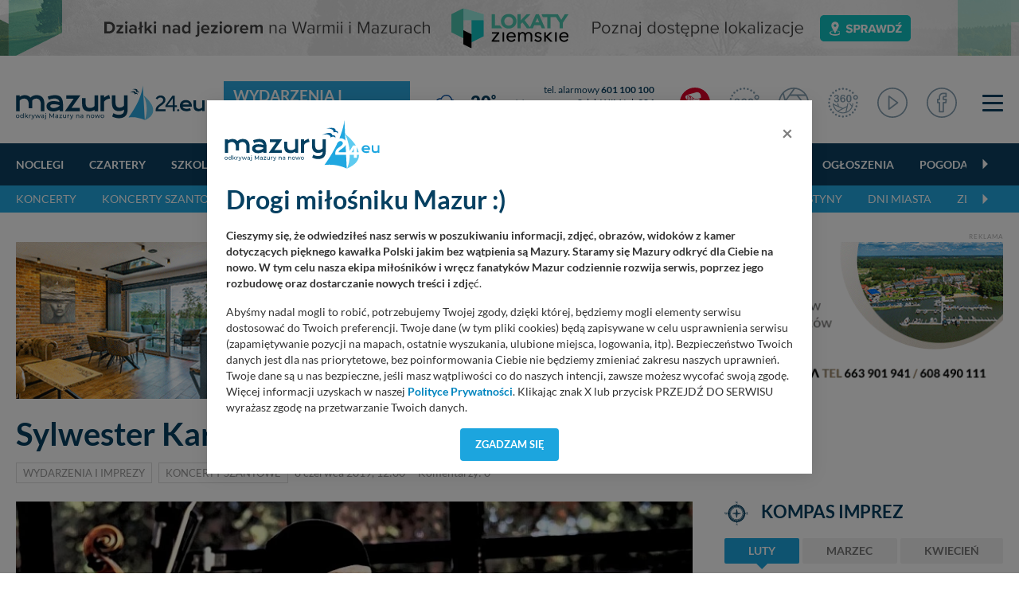

--- FILE ---
content_type: text/html; charset=UTF-8
request_url: https://mazury24.eu/wydarzenia-imprezy/sylwester-karnafel,10874
body_size: 23193
content:
                <!DOCTYPE html>
<html lang="pl">
    <head>
        <meta charset="utf-8">
        <meta http-equiv="X-UA-Compatible" content="IE=edge">
                <meta name="viewport" content="width=device-width, initial-scale=1">
        <title>Wydarzenia i imprezy - Sylwester Karnafel</title>
        <meta name="description" content="Wydarzenia i imprezy - Sylwester Karnafel jest liderem i wsp&oacute;łtw&oacute;rcą legendarnego, szantowego zespołu &quot;Kochankowie Sally Brown&quot;, a od 2002 roku występuje r&oacute;wnież jako solista." />
        <meta name="keywords" content="Sylwester Karnafel~~Ten uzdolniony gitarzysta i wokalista ma wspaniały kontakt z publicznością, a jego koncerty cechuje niesamowita atmosfera.

Sylwester Karnafel otrzymał..." />
        <meta property="fb:app_id" content="2436215313279938"/>
        <meta property="og:type" content="article"/>
        <meta property="og:url" content="https://mazury24.eu/wydarzenia-imprezy/sylwester-karnafel,10874" />
        <meta property="og:title" content="Wydarzenia i imprezy - Sylwester Karnafel" />
        <meta property="og:description" content="Wydarzenia i imprezy - Sylwester Karnafel jest liderem i wsp&oacute;łtw&oacute;rcą legendarnego, szantowego zespołu &quot;Kochankowie Sally Brown&quot;, a od 2002 roku..." />
        <meta property="og:image" content="https://mazury24.eu/img/artykuly/10874_sylwester-karnafel_5.webp?dta=1685433373" />
        <meta property="og:image:type" content="image/webp" />
		<meta property="og:image:width" content="869" />
		<meta property="og:image:height" content="489" />
                <base href="https://mazury24.eu" /><!--[if ie]></base><![endif]-->
        <link rel="shortcut icon" href="layout/favicon.png" />
        <meta name="theme-color" content="#054060">
                    <link rel="stylesheet" href="/css/styles-sub.css?v1=1769975182">
                <script src="/js/jquery-3.6.2.min.js?d=1"></script>
        <script src="/js/popper.min.js?"></script>
        <script src="/js/bootstrap462.min.js" crossorigin="anonymous"></script>
        <script src="/js/dist/bootstrap-select/js/bootstrap-select.min.js"></script>
 
                        <!-- Global site tag (gtag.js) - Google Analytics -->
        <script async src="https://www.googletagmanager.com/gtag/js?id=UA-127077817-1"></script>
        <script>function gtag(){dataLayer.push(arguments)}window.dataLayer=window.dataLayer||[],gtag("js",new Date),gtag("config","UA-127077817-1");</script>
        <!-- Google Tag Manager -->
        <script>(function(w,d,s,l,i){w[l]=w[l]||[];w[l].push({'gtm.start':
        new Date().getTime(),event:'gtm.js'});var f=d.getElementsByTagName(s)[0],
        j=d.createElement(s),dl=l!='dataLayer'?'&l='+l:'';j.async=true;j.src=
        'https://www.googletagmanager.com/gtm.js?id='+i+dl;f.parentNode.insertBefore(j,f);
        })(window,document,'script','dataLayer','GTM-P5CRGDB');</script>
        <!-- End Google Tag Manager -->

        <!-- Google tag (gtag.js) -->
        <script async src="https://www.googletagmanager.com/gtag/js?id=G-VC4ZDTX5LX"></script>
        <script>
        window.dataLayer = window.dataLayer || [];
        function gtag(){dataLayer.push(arguments);}
        gtag('js', new Date());

        gtag('config', 'G-VC4ZDTX5LX');
        </script>

        <!-- Facebook Pixel Code -->
        <script>
          !function(f,b,e,v,n,t,s)
          {if(f.fbq)return;n=f.fbq=function(){n.callMethod?
          n.callMethod.apply(n,arguments):n.queue.push(arguments)};
          if(!f._fbq)f._fbq=n;n.push=n;n.loaded=!0;n.version='2.0';
          n.queue=[];t=b.createElement(e);t.async=!0;
          t.src=v;s=b.getElementsByTagName(e)[0];
          s.parentNode.insertBefore(t,s)}(window, document,'script',
          'https://connect.facebook.net/en_US/fbevents.js');
          fbq('init', '546634122547531');
          fbq('track', 'PageView');
        </script>
        <noscript><img height="1" width="1" style="display:none" src="https://www.facebook.com/tr?id=546634122547531&ev=PageView&noscript=1"/></noscript>
        <!-- End Facebook Pixel Code -->
    </head>
    <body class="sub">
        <!-- n -->
        <!-- Google Tag Manager (noscript) -->
        <noscript><iframe src="https://www.googletagmanager.com/ns.html?id=GTM-P5CRGDB"
        height="0" width="0" style="display:none;visibility:hidden"></iframe></noscript>
        <!-- End Google Tag Manager (noscript) -->
                    <div class="d-none d-md-block progress-container ">
                <div class="custom-progress-bar" id="myProgress"></div>
            </div>
                <a class="banera0 d-block mb-2" href="/baner/312" style="width: 100%; background: url(https://mazury24.eu/img/banery/312_a0-lokaty-ziemskie.png) center no-repeat;"><img alt="A0 - Lokaty Ziemskie" style="visibility: hidden" src="img/banery/312_a0-lokaty-ziemskie.png" class="img-fluid"></a><header><div class="top"><div class="container"><nav class="navbar navbar-toggleable-sm navbar-expand-xl" id="navbar" data-toggle="affix"><div class="d-flex flex-md-nowrap flex-xl-row flex-row justify-content-stretch align-items-center w-100 "><div class="mr-0"><div class="logo"><div class="d-flex align-items-center"><a href="/"><img alt="mazury24.eu" src="/img/serwisy/1/logo2020.svg" /></a><span class="txt txt2 ml-lg-4 ml-0 d-xl-flex d-none flex-nowrap"><a href="/wydarzenia-imprezy">Wydarzenia i imprezy</a></span></div></div></div><div class="d-flex flex-fill  align-items-center mt-xl-0 mt-3 mb-xl-0 mb-1"><div class="weather d-flex flex-fill ml-xl00 ml-0 mr-0 nowrap mb-xl-0 mb-2 ml-xl-4 ml-3"><div class="d-none d-xl-flex sub"><div class="d-flex align-items-center"><a class="d-flex circle align-items-center " href="miejscowosci/gizycko,272/pogoda"><span class="ico mr-1"><img alt="Temperatura - gizycko - -20&deg;" src="/layout/weather2/64x64//night/143.svg"></span><span class="t">-20<span class="deg ml-0"><sup>&deg;</sup></span></span></a><select  data-module="sub" id="change" class="ml-xl-3 ml-0 form-control selectpicker" data-size="10"><option title="Doba"  value="doba">Pogoda: Doba</option><option title="Giżycko" selected value="gizycko">Pogoda: Giżycko</option><option title="Harsz"  value="harsz">Pogoda: Harsz</option><option title="Iznota"  value="iznota">Pogoda: Iznota</option><option title="Jaśkowo"  value="jaskowo">Pogoda: Jaśkowo</option><option title="Jora Wielka"  value="jora-wielka">Pogoda: Jora Wielka</option><option title="Kal"  value="kal">Pogoda: Kal</option><option title="Karwica"  value="karwica">Pogoda: Karwica</option><option title="Karwik"  value="karwik">Pogoda: Karwik</option><option title="Kleszczewo"  value="kleszczewo">Pogoda: Kleszczewo</option><option title="Mikołajki"  value="mikolajki">Pogoda: Mikołajki</option><option title="Mrągowo"  value="mragowo">Pogoda: Mrągowo</option><option title="Niedźwiedzi Róg"  value="niedzwiedzi-rog">Pogoda: Niedźwiedzi Róg</option><option title="Ogonki"  value="ogonki">Pogoda: Ogonki</option><option title="Orzysz"  value="orzysz">Pogoda: Orzysz</option><option title="Pieczarki"  value="pieczarki">Pogoda: Pieczarki</option><option title="Pierkunowo"  value="pierkunowo">Pogoda: Pierkunowo</option><option title="Pisz"  value="pisz">Pogoda: Pisz</option><option title="Pniewo"  value="pniewo">Pogoda: Pniewo</option><option title="Prażmowo"  value="prazmowo">Pogoda: Prażmowo</option><option title="Przystań"  value="przystan">Pogoda: Przystań</option><option title="Ruciane-nida"  value="ruciane-nida">Pogoda: Ruciane-nida</option><option title="Rydzewo"  value="rydzewo">Pogoda: Rydzewo</option><option title="Ryn"  value="ryn">Pogoda: Ryn</option><option title="Suchy Róg"  value="suchy-rog">Pogoda: Suchy Róg</option><option title="Sztynort"  value="sztynort">Pogoda: Sztynort</option><option title="Węgorzewo"  value="wegorzewo">Pogoda: Węgorzewo</option><option title="Wierzba"  value="wierzba">Pogoda: Wierzba</option><option title="Wilkasy"  value="wilkasy">Pogoda: Wilkasy</option><option title="Wygryny"  value="wygryny">Pogoda: Wygryny</option><option title="Zdory"  value="zdory">Pogoda: Zdory</option><option title="Zielony Gaj"  value="zielony-gaj">Pogoda: Zielony Gaj</option><option title="Łuknajno"  value="luknajno">Pogoda: Łuknajno</option></select></div></div><div class="d-xl-none sub d-lg-flex ml-xl-5 ml-0"><div class="d-flex align-items-center"><a class="d-flex circle align-items-center " href="miejscowosci/gizycko,272/pogoda"><span class="ico mr-1"><img alt="Temperatura - gizycko - -20&deg;" src="/layout/weather2/64x64//night/143.svg"></span><span class="t">-20<span class="deg ml-0"><sup>&deg;</sup></span></span></a><select  data-module="sub" id="change" class="ml-xl-3 ml-0 form-control selectpicker" data-size="10"><option title="Doba"  value="doba">Pogoda: Doba</option><option title="Giżycko" selected value="gizycko">Pogoda: Giżycko</option><option title="Harsz"  value="harsz">Pogoda: Harsz</option><option title="Iznota"  value="iznota">Pogoda: Iznota</option><option title="Jaśkowo"  value="jaskowo">Pogoda: Jaśkowo</option><option title="Jora Wielka"  value="jora-wielka">Pogoda: Jora Wielka</option><option title="Kal"  value="kal">Pogoda: Kal</option><option title="Karwica"  value="karwica">Pogoda: Karwica</option><option title="Karwik"  value="karwik">Pogoda: Karwik</option><option title="Kleszczewo"  value="kleszczewo">Pogoda: Kleszczewo</option><option title="Mikołajki"  value="mikolajki">Pogoda: Mikołajki</option><option title="Mrągowo"  value="mragowo">Pogoda: Mrągowo</option><option title="Niedźwiedzi Róg"  value="niedzwiedzi-rog">Pogoda: Niedźwiedzi Róg</option><option title="Ogonki"  value="ogonki">Pogoda: Ogonki</option><option title="Orzysz"  value="orzysz">Pogoda: Orzysz</option><option title="Pieczarki"  value="pieczarki">Pogoda: Pieczarki</option><option title="Pierkunowo"  value="pierkunowo">Pogoda: Pierkunowo</option><option title="Pisz"  value="pisz">Pogoda: Pisz</option><option title="Pniewo"  value="pniewo">Pogoda: Pniewo</option><option title="Prażmowo"  value="prazmowo">Pogoda: Prażmowo</option><option title="Przystań"  value="przystan">Pogoda: Przystań</option><option title="Ruciane-nida"  value="ruciane-nida">Pogoda: Ruciane-nida</option><option title="Rydzewo"  value="rydzewo">Pogoda: Rydzewo</option><option title="Ryn"  value="ryn">Pogoda: Ryn</option><option title="Suchy Róg"  value="suchy-rog">Pogoda: Suchy Róg</option><option title="Sztynort"  value="sztynort">Pogoda: Sztynort</option><option title="Węgorzewo"  value="wegorzewo">Pogoda: Węgorzewo</option><option title="Wierzba"  value="wierzba">Pogoda: Wierzba</option><option title="Wilkasy"  value="wilkasy">Pogoda: Wilkasy</option><option title="Wygryny"  value="wygryny">Pogoda: Wygryny</option><option title="Zdory"  value="zdory">Pogoda: Zdory</option><option title="Zielony Gaj"  value="zielony-gaj">Pogoda: Zielony Gaj</option><option title="Łuknajno"  value="luknajno">Pogoda: Łuknajno</option></select></div></div></div><div class="d-none d-lg-flex flex-column tel ml-xl-3 mr-3 nowrap"><div class="d-block"><a rel="nofollow" href="tel:+48601100100">tel. alarmowy <strong>601 100 100</strong></a></div><div class="d-block"><a rel="nofollow" href="tel:984">Szlak WJM tel. <strong>984</strong></a></div><div><a rel="nofollow" href="tel:+48513090100">Pomoc Wodna <strong>513 090 100</strong></a></div></div></div><div class="d-flex justify-content-stretch align-items-center w-auto"><ul class="navbar-nav ml-xl-auto"><li class="d-none d-lg-flex nav-item live ml-3 mr-lg-4 mr-3"><a href="/mazury-kamery-live" class="nav-link ico d-flex align-items-center"><img alt="Mazury LIVE" class="ico n2020" src="layout/svg/2022/ico-top-v2-1.svg"></a></li><li class="d-none d-xl-flex nav-item fb mr-lg-4 mr-1 d-md-block"><a href="/panoramy" class="nav-link ico d-flex"><img alt="Panoramy 360" class="ico n2020" src="layout/svg/2022/ico-top-v2-2.svg"></a></li><li class="d-none d-xl-flex nav-item fb mr-lg-4 mr-1 d-md-block"><a href="/galerie" class="nav-link ico d-flex"><img alt="Galerie zdjęć" class="ico n2020" src="layout/svg/2022/ico-top-v2-3.svg"></a></li><li class="d-none d-xl-flex nav-item fb mr-lg-4 mr-1 d-md-block"><a href="/galerie360" class="nav-link ico d-flex"><img alt="Galerie zdjęć 360" class="ico n2020" src="layout/svg/2022/ico-top-v2-7.svg"></a></li><li class="d-none d-xl-flex nav-item fb mr-lg-4 mr-1 d-md-block"><a href="/video" class="nav-link ico d-flex"><img alt="Materiały Video" class="ico n2020" src="layout/svg/2022/ico-top-v2-4.svg"></a></li><li class="d-none d-xl-flex nav-item fb mr-lg-2 mr-1 d-none d-md-block"><a href="https://www.facebook.com/mazury24eu/" class="nav-link d-flex" rel="nofollow" target="_blank"><img alt="Profil FB" class="ico n2020" src="layout/svg/2022/ico-top-v2-5.svg"></a></li><li class="nav-item ml-4"><div class="menuToggle"><span></span><span></span><span></span></div></li><script defer src="/js/dist/nanoscroller/jquery.nanoscroller.min.js"></script><script>

                            $(document).ready(function() 
                            {
                                $('.menuToggle').click(function()
                                {
                                    $('body').toggleClass('menu-shown');
                                });

                                $(".nano").nanoScroller();
                            });

                        </script></ul></div></div></nav></div></div><div class="top-sub"><nav class="navbar navbar-0 navbar-2 navbar-expand-xl" id="navbar" data-toggle="affix"><div class="container d-flex flex-wrap relative"><div class="scroll w-100" id="navbarText"><ul class="menu-scroll navbar-nav d-block"><li class="carousel-cell nav-item flex-fill"><a class="nav-link sub" href="/noclegi">
                                    Noclegi
                                </a></li><li class="carousel-cell nav-item flex-fill"><a class="nav-link sub" href="/czartery">
                                    Czartery
                                </a></li><li class="carousel-cell nav-item flex-fill"><a class="nav-link sub" href="/szkolenia-zeglarskie-motorowodne">
                                    Szkolenia
                                </a></li><li class="carousel-cell nav-item flex-fill"><a class="nav-link sub" href="/oferty-specjalne">
                                    Oferty specjalne
                                </a></li><li class="carousel-cell nav-item flex-fill"><a class="nav-link sub" href="/gastronomia">
                                    Głodny?
                                </a></li><li class="carousel-cell nav-item flex-fill"><a class="nav-link sub" href="/porty">
                                    Porty
                                </a></li><li class="carousel-cell nav-item flex-fill"><a class="nav-link sub" href="/wydarzenia-imprezy">
                                    Imprezy
                                </a></li><li class="carousel-cell nav-item flex-fill"><a class="nav-link sub" href="/atrakcje-turystyczne">
                                    Atrakcje turystyczne
                                </a></li><li class="carousel-cell nav-item flex-fill"><a class="nav-link sub" href="/firmy">
                                    Firmy
                                </a></li><li class="carousel-cell nav-item flex-fill"><a class="nav-link sub" href="/ogloszenia">
                                    Ogłoszenia
                                </a></li><li class="carousel-cell nav-item flex-fill"><a class="nav-link sub" href="/pogoda">
                                    Pogoda
                                </a></li><li class="carousel-cell nav-item flex-fill"><a class="nav-link sub" href="/aktualnosci">
                                    Aktualności
                                </a></li><li class="carousel-cell nav-item flex-fill"><a class="nav-link sub" href="/mazury-kamery-live">
                                    Kamery LIVE
                                </a></li><li class="carousel-cell nav-item flex-fill"><a class="nav-link sub" href="/galerie">
                                    Zdjęcia
                                </a></li><li class="carousel-cell nav-item flex-fill"><a class="nav-link sub" href="/video">
                                    Video
                                </a></li><li class="carousel-cell nav-item flex-fill"><a class="nav-link sub" href="/panoramy">
                                    Panoramy
                                </a></li><li class="carousel-cell nav-item flex-fill"><a class="nav-link sub" href="/miejscowosci">
                                    Miejscowości
                                </a></li><li class="carousel-cell nav-item flex-fill"><a class="nav-link sub" href="/jeziora">
                                    Jeziora
                                </a></li><li class="carousel-cell nav-item flex-fill"><a class="nav-link sub" href="/plywanie-po-mazurach">
                                    Pływanie po Mazurach
                                </a></li><li class="carousel-cell nav-item flex-fill"><a class="nav-link sub" href="/wyspy">
                                    Wyspy
                                </a></li><li class="carousel-cell nav-item flex-fill"><a class="nav-link sub" href="/szlaki-wodne">
                                    Szlaki wodne
                                </a></li><li class="carousel-cell nav-item flex-fill"><a class="nav-link sub" href="/szlaki-kajakowe">
                                    Kajaki
                                </a></li><li class="carousel-cell nav-item flex-fill"><a class="nav-link sub" href="/aktualnosci/lista/rejsy-statkami/1">
                                    Rejsy wycieczkowe
                                </a></li><li class="carousel-cell nav-item flex-fill"><a class="nav-link sub" href="/aktualnosci/lista/poradniki/1">
                                    Poradniki
                                </a></li><li class="carousel-cell nav-item flex-fill"><a class="nav-link sub" href="/aktualnosci/szanty">
                                    Szanty
                                </a></li><li class="carousel-cell nav-item flex-fill"><a class="nav-link sub" href="/alerty">
                                    Alerty żeglarskie
                                </a></li><li class="carousel-cell nav-item flex-fill"><a class="nav-link sub" href=""></a></li></ul><span class="grad"></span></div></div></nav></div><div class="top-sub top-sub-2"><nav class="navbar navbar-2 navbar-expand-xl" id="navbar" data-toggle="affix"><div class="container d-flex flex-wrap relative"><div class="scroll w-100" id="navbarText"><ul class="menu-scroll navbar-nav d-block"><li class="carousel-cell nav-item flex-fill"><a class="nav-link sub" href="wydarzenia-imprezy?q=t&amp;kategoria=2053">
                                        Koncerty
                                    </a></li><li class="carousel-cell nav-item flex-fill"><a class="nav-link sub" href="/wydarzenia-imprezy?q=t&amp;kategoria=2054">
                                        koncerty szantowe
                                    </a></li><li class="carousel-cell nav-item flex-fill"><a class="nav-link sub" href="/wydarzenia-imprezy?q=t&amp;kategoria=2055">
                                        festiwale
                                    </a></li><li class="carousel-cell nav-item flex-fill"><a class="nav-link sub" href="/wydarzenia-imprezy?q=t&amp;kategoria=2056">
                                        kultura i sztuka
                                    </a></li><li class="carousel-cell nav-item flex-fill"><a class="nav-link sub" href="/wydarzenia-imprezy?q=t&amp;kategoria=2057">
                                        regaty
                                    </a></li><li class="carousel-cell nav-item flex-fill"><a class="nav-link sub" href="/wydarzenia-imprezy?q=t&amp;kategoria=2058">
                                        sport i rekreacja
                                    </a></li><li class="carousel-cell nav-item flex-fill"><a class="nav-link sub" href="/wydarzenia-imprezy?q=t&amp;kategoria=2059">
                                        pokazy
                                    </a></li><li class="carousel-cell nav-item flex-fill"><a class="nav-link sub" href="/wydarzenia-imprezy?q=t&amp;kategoria=2060">
                                        jarmarki, festyny
                                    </a></li><li class="carousel-cell nav-item flex-fill"><a class="nav-link sub" href="/wydarzenia-imprezy?q=t&amp;kategoria=2061">
                                        dni miasta
                                    </a></li><li class="carousel-cell nav-item flex-fill"><a class="nav-link sub" href="/wydarzenia-imprezy?q=t&amp;kategoria=2062">
                                        zloty
                                    </a></li><li class="carousel-cell nav-item flex-fill"><a class="nav-link sub" href=""></a></li></ul><span class="grad"></span></div></div></nav></div><script></script></header><div class="container mt-4"><span class="txt baner">Reklama</span><picture style="text-align: center; display: block;"><source data-srcset="img/banery/316_a1-kreacja_alt.png" media="(max-width: 576px)" /><source data-srcset="img/banery/316_a1-kreacja.png" media="(max-width: 992px)" /><source data-srcset="img/banery/316_a1-kreacja.png" media="(min-width: 993px)" /><img alt="A1 - Kreacja" src="[data-uri]" class="lazyload img-fluid" data-src="img/banery/316_a1-kreacja.png" alt="A1 - Kreacja" /></picture></div><div class="content section view article bg-white" id="myDivId"><div class="overlay mb-4"><div class="container mt-4"><h1 class="smaller mb-2">Sylwester Karnafel</h1><div class="details mb-0 mt-3"><a href="/wydarzenia-imprezy?q=t&kategoria=1136" class="cat mr-2">Wydarzenia i imprezy</a><a href="/wydarzenia-imprezy?q=t&kategoria=2054" class="cat mr-2">koncerty szantowe</a><span class="data ">8 czerwca 2019, 12:00</span><span class="data ml-3"><span class="ico">Komentarzy: 0</span></span></div></div></div><div class="container"><div class="d-flex flex-xl-nowrap flex-wrap"><div class="left-side "><img alt="Sylwester Karnafel" src="img/artykuly/10874_sylwester-karnafel_5.webp?d=1685433373" class="img-fluid"/><div class="top-image h-auto relative mb-4"><div class="image-desc">Sylwester Karnafel&nbsp;fot.&nbsp;facebook.com/sylwester.karnafel</div></div><div class="lead mb-3"><p><strong>Sylwester Karnafel jest liderem i wsp&oacute;łtw&oacute;rcą legendarnego, szantowego zespołu &quot;Kochankowie Sally Brown&quot;, a od 2002 roku występuje r&oacute;wnież jako solista.</strong></p></div><div class="desc mb-3"><p>Ten uzdolniony gitarzysta i wokalista ma wspaniały kontakt z publicznością, a jego koncerty cechuje niesamowita atmosfera.</p><p>Sylwester Karnafel otrzymał wiele prestiżowych nagr&oacute;d, w tym m. in.&nbsp; Nagrodę Specjalną dla najlepszego wokalu Festiwalu &quot;Shanties&quot; w Krakowie 2002, I miejsce Szanty we Wrocławiu 2002 (duet &quot;Strata czasu&quot; z Łukaszem Staśkiewiczem), trzykrotnie I miejsce Międzynarodowego Festiwalu Piosenki Morskiej &quot;Wiatrak&quot; w Świnoujściu w latach 2002, 2003, oraz 2004, II miejsce Festiwalu &quot;Szantowiązałka&quot; w Łodzi 2001, III miejsce Port Pieśni Pracy w Tychach 2002.</p><p>Jest trzykrotnym zdobywcą nagrody przyznawanej przez The Sail Training Association Poland.</p><p>Artysta ten zdobył r&oacute;wnież nagrodę przyznawaną przez Jacht Klub Marynarki Wojennej &quot;Kotwica&quot; w Gdyni 2004. Koncerty tego artysty to spotkania z piosenką żeglarską i nie tylko&hellip;</p></div><div class="cleardiv"></div><div class="mt-4"><div class="embed-responsive embed-responsive-16by9"><iframe class="videoplayer" id="ytplayer" type="text/html" width="870" height="488" src="https://www.youtube.com/embed/mMwSComoTOg" frameborder="0"/></iframe></div></div><ul class="share-buttons nowrap"><li><a rel="nofollow" href="https://www.facebook.com/sharer/sharer.php?u=https://mazury24.eu/wydarzenia-imprezy/sylwester-karnafel,10874&t=" title="Udostępnij na Facebooku" target="_blank"><img alt="Udostępnij na  Facebooku" src="layout/socicon-custom/facebook.png"></a></li><li><a rel="nofollow" href="https://x.com/intent/tweet?source=https://mazury24.eu/wydarzenia-imprezy/sylwester-karnafel,10874&text=https://mazury24.eu" target="_blank" title="Zamieść na X"><img alt="Zamieść na Tweeterze" src="layout/socicon-custom/x.png"></a></li><li><a rel="nofollow" href="http://pinterest.com/pin/create/button/?url=https://mazury24.eu/wydarzenia-imprezy/sylwester-karnafel,10874&description=" target="_blank" title="Udostępnij na Pintereście"><img alt="Udostępnij na Pintereście" src="layout/socicon-custom/pinterest.png"></a></li><li><a rel="nofollow" href="http://www.linkedin.com/shareArticle?mini=true&url=https://mazury24.eu/wydarzenia-imprezy/sylwester-karnafel,10874&title=&summary=&source=" target="_blank" title="Udostępnij na LinkedIn"><img alt="Udostępnij na  LinkedIn" src="layout/socicon-custom/linkedin.png"></a></li></ul><div class="mb-4"></div><script>
				$(document).ready(function () {

					$("#moods li").hover(function () {

						var t = $(this).find('.mood-title');
						//t.fadeIn(100,function(){ t.show(); });
						t.show();

					}, function () {

						var t = $(this).find('.mood-title');
						if( $(t).hasClass( "alt" ) )
						{
							//t.fadeOut(100,function(){ t.hide(); });
							t.hide();
						}

				 	});
						//var ta = $("#moods li").find('.mood-result');
						//ta.show();

					    $("#moods li").bind("click",function(){
				        //$(this).find('.mood-result').remove();

						var t = $(this).attr("data-id");
						var ida = 10874;
						var ti = $("#moods li").find('.mood-result');
						var ta = $(this).find('.mood-result');
						var c = $(this).children();
						var c = $(this).find('i');

						$.get("/aktualnosci/moods/"+ida+","+t,{ },function(data)
						{
							$(".mood-result .bar").each(function(i)
							{
								if( !$(".mood-result").hasClass( ".mood-result-"+t) )
								{
									var h = $(this).attr("data-h");
									var max = $(this).attr("data-max");

									if( (parseInt(h) == 0) || (parseInt(max) == 0) )
										$(this).css({"height": "0"});
									else
										$(this).css({"height": ((100 * parseInt(h)) / (parseInt(parseInt(max) + 1) )) +"%"});

									//alert( ((100 * parseInt(h)) / (parseInt(parseInt(max) + 1) )) );
								}

							});

							$(".mood-result-"+t).html(data);

							$(".moody-icon-"+t).find("img").attr("src","/layout/moods/mood-icon-"+t+".png");
							$(".mood-title-"+t).show();

							ti.fadeIn(400,function(){
								ti.show();
							});

							var ileg = parseInt($(".modul-moody").find(".ile-moods").attr("data-ile")) + 1;

							$(".modul-moody").find(".ile-moods").html('Głosów: '+ ileg  )

							$("#moods li").unbind('click');

						});

					   });
				});
			</script><div class="modul-moody mt-4"><hr /><h3 class="mb-0">Jak się czujesz po przeczytaniu tego artykułu ? <span data-ile="17" class="ile-moods">Głosów: 17</span></h3><ul id="moods" class="moody-icons-list"><li class="moody-icons-r pb-3" data-id="1"><div class="mood-result mood-result-1"><div class="num">15</div><div class="bar-wrapper"><div data-h="15" data-max="15" class="bar" style="height: 100%;"></div></div></div><i class="moody-icon-1"><img alt="Czuje się - ZADOWOLONY" src="layout/moods/mood-icon-1alt.png"></i><div id="mood-title-1" class="mood-title alt">ZADOWOLONY</div></li><li class="moody-icons-r pb-3" data-id="2"><div class="mood-result mood-result-2"><div class="num">2</div><div class="bar-wrapper"><div data-h="2" data-max="15" class="bar" style="height: 13.333333333333%;"></div></div></div><i class="moody-icon-2"><img alt="Czuje się - ZASKOCZONY" src="layout/moods/mood-icon-2alt.png"></i><div id="mood-title-2" class="mood-title alt">ZASKOCZONY</div></li><li class="moody-icons-r pb-3" data-id="3"><div class="mood-result mood-result-3"><div class="num">0</div><div class="bar-wrapper"><div data-h="0" data-max="15" class="bar" style="height: 0%;"></div></div></div><i class="moody-icon-3"><img alt="Czuje się - POINFORMOWANY" src="layout/moods/mood-icon-3alt.png"></i><div id="mood-title-3" class="mood-title alt">POINFORMOWANY</div></li><li class="moody-icons-r pb-3" data-id="4"><div class="mood-result mood-result-4"><div class="num">0</div><div class="bar-wrapper"><div data-h="0" data-max="15" class="bar" style="height: 0%;"></div></div></div><i class="moody-icon-4"><img alt="Czuje się - OBOJĘTNY" src="layout/moods/mood-icon-4alt.png"></i><div id="mood-title-4" class="mood-title alt">OBOJĘTNY</div></li><li class="moody-icons-r pb-3" data-id="5"><div class="mood-result mood-result-5"><div class="num">0</div><div class="bar-wrapper"><div data-h="0" data-max="15" class="bar" style="height: 0%;"></div></div></div><i class="moody-icon-5"><img alt="Czuje się - SMUTNY" src="layout/moods/mood-icon-5alt.png"></i><div id="mood-title-5" class="mood-title alt">SMUTNY</div></li><li class="moody-icons-r pb-3" data-id="6"><div class="mood-result mood-result-6"><div class="num">0</div><div class="bar-wrapper"><div data-h="0" data-max="15" class="bar" style="height: 0%;"></div></div></div><i class="moody-icon-6"><img alt="Czuje się - WKURZONY" src="layout/moods/mood-icon-6alt.png"></i><div id="mood-title-6" class="mood-title alt">WKURZONY</div></li><li class="moody-icons-r pb-3" data-id="7"><div class="mood-result mood-result-7"><div class="num">0</div><div class="bar-wrapper"><div data-h="0" data-max="15" class="bar" style="height: 0%;"></div></div></div><i class="moody-icon-7"><img alt="Czuje się - BRAK SŁÓW" src="layout/moods/mood-icon-7alt.png"></i><div id="mood-title-7" class="mood-title alt">BRAK SŁÓW</div></li></ul><hr /></div><div class="module reviews mt-3"><div class="head bline d-lg-flex align-items-center mb-0"><div class="nav nav-tabs" id="nav-tab" role="tablist"><a class="d-lg-flex d-block active mr-lg-4 mr-0" id="nav-comments-tab" data-toggle="tab" href="#nav-comments" role="tab" aria-controls="nav-comments" aria-selected="true"><i class="far fa-comment-alt"></i>KOMENTARZE <span>(0)</span></a></div><div class="buttons ml-auto"><a class="btnComments btn btn-solid custom" data-toggle="collapse" href="#collapseCommentsForm" role="button" aria-expanded="false" aria-controls="collapseCommentsForm">
                                    dodaj komentarz
                                </a></div></div></div><div class="tab-content mb-5" id="nav-tabContent"><div class="comments"><div class="box bb  mb-3"><p class="info mb-0">
            Serwis mazury24.eu nie ponosi odpowiedzialności za treść komentarzy i opinii. Prosimy o zamieszczanie komentarzy dotyczących danej tematyki dyskusji. Wpisy niezwiązane z tematem, wulgarne, obraźliwe, naruszające prawo będą usuwane.
        </p></div><div class="notice-box mt-3 mb-3"><p class="info">Artykuł nie ma jeszcze komentarzy, bądź pierwszy!</p></div><div id="showCommentsForm"><div id="comments-result"></div><div id="collapseCommentsForm" class="collapse row"><div class="col-12 comments-form mb-4"><div class="boxs"><form id="commentsForm" method="POST" data-toggle="validator" result="#comments-result" role="form" action="komentarze/dodaj" class="form ajax-foto-json-submit"><input type="hidden" name="type" value="2" /><input type="hidden" name="url" class="url" value="https://mazury24.eu/wydarzenia-imprezy/sylwester-karnafel,10874" /><input type="hidden" name="tab" id="tab" value="ida" /><input type="hidden" name="idtab" id="idtab" value="10874" /><input type="hidden" name="powiadom" value="0" /><input type="hidden" name="uid" class="uid" value="" /><input type="hidden" name="uidc" value="" /><input type="hidden" name="place" value="" /><div class="row gutters-6"><div class="col-12"><div class="form-group"><textarea maxlength="1000" rows="6" name="opis" id="comment-content" class="form-control" placeholder="wpisz treść" required></textarea><div id="alertwiadomosc"></div></div></div><div class="col-12"><div class="form-group"><input type="text" name="nick" id="nick" maxlength="100" class="form-control" placeholder="nick" value="" required/></div></div><div id="alertg" class="col-12"></div><div id="pbar1wrapper" class="hidden progres-bar col-12"><div id="progress-wrp"><div id="pbar1" class="progress-bar"></div><div id="pbarstat1" class="status">0%</div></div></div><div class="col-12"><div class="form-group"><div class="custom-file mb-2"><label for="plik1g" class="btn btn-primary btn-block btn-outline">Dodaj swoje zdjęcia</label><input onchange="javascript:updateList()" type="file" class="form-control custom-file-input" multiple="" id="plik1g" name="plik1g[]" style="display: none"></div><div class="file-list" id="plik1gList"></div></div><script>
                                    updateList = function()
                                    {
                                        var file_data = $('#plik1g').prop('files');
                                        if(file_data )
                                        {
                                            var input = document.getElementById('plik1g');
                                            var output = document.getElementById('plik1gList');

                                            for (var i = 0; i < input.files.length; ++i) {
                                                output.innerHTML += '<p>' + input.files.item(i).name + '</p>';
                                            }
                                        }
                                    }
                                </script></div><div class="col-12"><div class="text-center d-flex"><div class="cf-turnstile" id="turnstile-comm" style="margin: 0 auto;"></div></div></div><div class="col-12 text-center"><p class="note">Upewnij się czy wypełnione są wszystkie pola. Komentarz będzie widoczny dopiero po wcześniejszym zweryfikowaniu go przez administratora.</p><input type="submit" class="btn btn-solid smaller zabezpieczenie" value="dodaj komentarz" /></div></div></form></div></div></div><script>
$(document).ready(function() {
    function tryRender() {
        if (typeof turnstile !== "undefined") {

turnstile.render('#turnstile-comm', {
sitekey: '0x4AAAAAACFygnn3Q6r4364G', // Or use the same key for all
theme: 'light'
});

 } else {
            setTimeout(tryRender, 50); // próbuj co 50ms
        }
    }
    tryRender();
});
     </script></div><script type="text/javascript">
        		function ocenakomentarza(co,gdzie)
        {
			$.get("/komentarze/ocena/"+co+","+gdzie+"", function(data)
            {
				var t="plusa"; if(co !=1 ) { t="minusa"; }
				$(".kciuki"+gdzie).html("<span class=\"dano" + t + "\">głos oddany</span>&nbsp;&nbsp;<span class=\"kciuk kciuk3 ok\"><i class=\"fas fa-thumbs-up\"></i></span><span class=\"ileplus\">"+data.ileplus+"</span>&nbsp;&nbsp;<span class=\"kciuk kciuk4 ok\" title=\"dałeś(aś) już " + t + "\"><i class=\"fas fa-thumbs-down\"></i></span><span class=\"ileminus\">"+data.ileminus+"</span>");
				var j = "<span class=\"kciuk kciuk-czerwony\"></span>";
				if(parseInt(data.ocenaprocent)>49){
					j = "<span class=\"kciuk kciuk-zielony\"></span>";
				}
				$(".ocena-procent"+gdzie).html(data.ocenaprocent+"%&nbsp;"+j);
				if(parseInt(data.ocenaprocent)>49) {
					$(".ocena-procent"+gdzie).removeClass("procent-czerwony").addClass("procent-zielony");
				}
				else {
					$(".ocena-procent"+gdzie).removeClass("procent-zielony").addClass("procent-czerwony");
				}
			}, "json");
		}
		$(document).ready(function()
        {
			$(".komentarze-box").hover(function()
            {
				$(this).find(".komentarztogglehoveroszust").fadeIn();

			},function(){

				$(this).find(".komentarztogglehoveroszust").hide();
			});

			$(".domoderacji").one("click",function()
            {
				var t = $(this).attr("id");
				$.get("/komentarze/domoderacji/"+t,function(data) { $("#"+t).html(data) });
			});

			$(".jakohejt").one("click",function()
            {
				var t = $(this).attr("id");
				$.get("/komentarze/jakohejt/"+t,function(data) { $("#"+t).html(data) });
			});
		});

	</script></div><script src="js/photoswipe.min.js"></script><script src="js/photoswipe-ui-default.min.js"></script><script>
				var initPhotoSwipeFromDOM = function(gallerySelector) {

	 			    var parseThumbnailElements = function(el) {
				        var thumbElements = el.childNodes,
				            numNodes = thumbElements.length,
				            items = [],
				            figureEl,
				            linkEl,
				            size,
				            item;

				        for(var i = 0; i < numNodes; i++) {

				            figureEl = thumbElements[i]; // <figure> element

				            // include only element nodes
				            if(figureEl.nodeType !== 1) {
				                continue;
				            }

				            linkEl = figureEl.children[0]; // <a> element

				            size = linkEl.getAttribute('data-size').split('x');

				            // create slide object
				            item = {
				                src: linkEl.getAttribute('href'),
				                w: parseInt(size[0], 10),
				                h: parseInt(size[1], 10)
				            };

				            if(figureEl.children.length > 1) {
				                // <figcaption> content
				                item.title = figureEl.children[1].innerHTML;
				            }

				            if(linkEl.children.length > 0) {
				                // <img> thumbnail element, retrieving thumbnail url
				                item.msrc = linkEl.children[0].getAttribute('src');
				            }

				            item.el = figureEl; // save link to element for getThumbBoundsFn
				            items.push(item);
				        }

				        return items;
				    };

				    // find nearest parent element
				    var closest = function closest(el, fn) {
				        return el && ( fn(el) ? el : closest(el.parentNode, fn) );
				    };

				    // triggers when user clicks on thumbnail
				    var onThumbnailsClick = function(e) {
				        e = e || window.event;
				        e.preventDefault ? e.preventDefault() : e.returnValue = false;

				        var eTarget = e.target || e.srcElement;

				        // find root element of slide
				        var clickedListItem = closest(eTarget, function(el) {
				            return (el.tagName && el.tagName.toUpperCase() === 'FIGURE');
				        });

				        if(!clickedListItem) {
				            return;
				        }

				        // find index of clicked item by looping through all child nodes
				        // alternatively, you may define index via data- attribute
				        var clickedGallery = clickedListItem.parentNode,
				            childNodes = clickedListItem.parentNode.childNodes,
				            numChildNodes = childNodes.length,
				            nodeIndex = 0,
				            index;

				        for (var i = 0; i < numChildNodes; i++) {
				            if(childNodes[i].nodeType !== 1) {
				                continue;
				            }

				            if(childNodes[i] === clickedListItem) {
				                index = nodeIndex;
				                break;
				            }
				            nodeIndex++;
				        }

				        if(index >= 0)
						{
				            // open PhotoSwipe if valid index found
				            openPhotoSwipe( index, clickedGallery );
				        }
				        return false;
				    };

				    // parse picture index and gallery index from URL (#&pid=1&gid=2)
				    var photoswipeParseHash = function() {
				        var hash = window.location.hash.substring(1),
				        params = {};

				        if(hash.length < 5) { return params; }

				        var vars = hash.split('&');
				        for (var i = 0; i < vars.length; i++) {
				            if(!vars[i]) {
				                continue;
				            }
				            var pair = vars[i].split('=');
				            if(pair.length < 2) { continue; }
				            params[pair[0]] = pair[1];
				        }

				        if(params.gid) { params.gid = parseInt(params.gid, 10); }

				        return params;
				    };

				    var openPhotoSwipe = function(index, galleryElement, disableAnimation, fromURL) {
				        var pswpElement = document.querySelectorAll('.pswp')[0],
				            gallery,
				            options,
				            items;

				        items = parseThumbnailElements(galleryElement);

				        // define options (if needed)
				        options = {

				            // define gallery index (for URL)
				            galleryUID: galleryElement.getAttribute('data-pswp-uid'),

				            getThumbBoundsFn: function(index) {
				                // See Options -> getThumbBoundsFn section of documentation for more info
				                var thumbnail = items[index].el.getElementsByTagName('span')[0], // find thumbnail
				                    pageYScroll = window.pageYOffset || document.documentElement.scrollTop,
				                    rect = thumbnail.getBoundingClientRect();

				                return {x:rect.left, y:rect.top + pageYScroll, w:rect.width};
				            }
				        };

				        // PhotoSwipe opened from URL
				        if(fromURL) {
				            if(options.galleryPIDs) {
				                // parse real index when custom PIDs are used
				                // http://photoswipe.com/documentation/faq.html#custom-pid-in-url
				                for(var j = 0; j < items.length; j++) {
				                    if(items[j].pid == index) {
				                        options.index = j;
				                        break;
				                    }
				                }

				            } else {
				                // in URL indexes start from 1
				                options.index = parseInt(index, 10) - 1;
				            }

				        } else {
				            options.index = parseInt(index, 10);
				        }

				        // exit if index not found
				        if( isNaN(options.index) ) {
				            return;
				        }

				        if(disableAnimation) {
				            options.showAnimationDuration = 0;
				        }

				        // Pass data to PhotoSwipe and initialize it
				        gallery = new PhotoSwipe( pswpElement, PhotoSwipeUI_Default, items, options);
				        gallery.init();
				    };

				    // loop through all gallery elements and bind events
				    var galleryElements = document.querySelectorAll( gallerySelector );

				    for(var i = 0, l = galleryElements.length; i < l; i++) {
				        galleryElements[i].setAttribute('data-pswp-uid', i+1);
				        galleryElements[i].onclick = onThumbnailsClick;
				    }

				    // Parse URL and open gallery if it contains #&pid=3&gid=1
				    var hashData = photoswipeParseHash();
				    if(hashData.pid && hashData.gid) {
				        openPhotoSwipe( hashData.pid ,  galleryElements[ hashData.gid - 1 ], true, true );
				    }
				};

				//
			    //$(document).ready(function()
			    //{
					// execute above function
					initPhotoSwipeFromDOM('.sw-gallery');
				//});
			</script><div class="pswp" tabindex="-1" role="dialog" aria-hidden="true"><div class="pswp__bg"></div><div class="pswp__scroll-wrap"><div class="pswp__container"><div class="pswp__item"></div><div class="pswp__item"></div><div class="pswp__item"></div></div><div class="pswp__ui pswp__ui--hidden"><div class="pswp__top-bar"><div class="pswp__counter"></div><button class="pswp__button pswp__button--close" title="Zamknij (Esc)"></button><button class="pswp__button pswp__button--share" title="Wyslij"></button><button class="pswp__button pswp__button--fs" title="Pełny ekran"></button><button class="pswp__button pswp__button--zoom" title="Zoom +/-"></button><!-- element will get class pswp__preloader--active when preloader is running --><div class="pswp__preloader"><div class="pswp__preloader__icn"><div class="pswp__preloader__cut"><div class="pswp__preloader__donut"></div></div></div></div></div><div class="pswp__share-modal pswp__share-modal--hidden pswp__single-tap"><div class="pswp__share-tooltip"></div></div><button class="pswp__button pswp__button--arrow--left" title="Previous (arrow left)"></button><button class="pswp__button pswp__button--arrow--right" title="Next (arrow right)"></button><div class="pswp__caption"><div class="pswp__caption__center"></div></div></div></div></div></div></div><div class="right-side mb-5"><div class="module mod-calendar"><div class="head d-flex"><h3><img alt="Kompas imprez" src="layout/svg/ico-windrose.svg" class="svg mr-3"/><a href="wydarzenia-imprezy">Kompas imprez</a></h3></div><div class="mb-4" id="calendar-content"><div class="months d-flex mb-3"><span class="a active flex-fill mr-1" onclick=callCalMonth("2026-02-01","2026-02-01","wydarzenia","")>Luty</span><span class="a flex-fill mr-1" onclick=callCalMonth("2026-03-01","2026-02-01","wydarzenia","")>Marzec</span><span class="a flex-fill mr-1" onclick=callCalMonth("2026-04-01","2026-02-01","wydarzenia","")>Kwiecień</span></div><div class="grid mb-4"><div class="days clearafter mb-2"><span>Pn</span><span>Wt</span><span>Śr</span><span>Cz</span><span>Pt</span><span>So</span><span>N</span></div><div class="bd"><div class="bd-row"><span class="daybefore"><a class="empty">26</a></span><span class="daybefore"><a class="empty">27</a></span><span class="daybefore"><a class="empty">28</a></span><span class="daybefore"><a class="empty">29</a></span><span class="daybefore"><a class="empty">30</a></span><span class="daybefore"><a class="empty">31</a></span><span class="today today-color1 event"><a href="/wydarzenia-imprezy?q=t&page=1&data=2026-02-01">1</a></span></div><div class="bd-row clearafter"><span class="dayafter"><a href="/wydarzenia-imprezy?q=t&page=1&data=2026-02-02">2</a></span><span class="dayafter"><a href="/wydarzenia-imprezy?q=t&page=1&data=2026-02-03">3</a></span><span class="dayafter"><a href="/wydarzenia-imprezy?q=t&page=1&data=2026-02-04">4</a></span><span class="dayafter"><a href="/wydarzenia-imprezy?q=t&page=1&data=2026-02-05">5</a></span><span class="dayafter"><a href="/wydarzenia-imprezy?q=t&page=1&data=2026-02-06">6</a></span><span class="dayafter"><a href="/wydarzenia-imprezy?q=t&page=1&data=2026-02-07">7</a></span><span class="dayafter dayafter-color1"><a href="/wydarzenia-imprezy?q=t&page=1&data=2026-02-08">8</a></span></div><div class="bd-row clearafter"><span class="dayafter"><a href="/wydarzenia-imprezy?q=t&page=1&data=2026-02-09">9</a></span><span class="dayafter"><a href="/wydarzenia-imprezy?q=t&page=1&data=2026-02-10">10</a></span><span class="dayafter"><a href="/wydarzenia-imprezy?q=t&page=1&data=2026-02-11">11</a></span><span class="dayafter"><a href="/wydarzenia-imprezy?q=t&page=1&data=2026-02-12">12</a></span><span class="dayafter"><a href="/wydarzenia-imprezy?q=t&page=1&data=2026-02-13">13</a></span><span class="dayafter"><a href="/wydarzenia-imprezy?q=t&page=1&data=2026-02-14">14</a></span><span class="dayafter dayafter-color1"><a href="/wydarzenia-imprezy?q=t&page=1&data=2026-02-15">15</a></span></div><div class="bd-row clearafter"><span class="dayafter"><a href="/wydarzenia-imprezy?q=t&page=1&data=2026-02-16">16</a></span><span class="dayafter"><a href="/wydarzenia-imprezy?q=t&page=1&data=2026-02-17">17</a></span><span class="dayafter"><a href="/wydarzenia-imprezy?q=t&page=1&data=2026-02-18">18</a></span><span class="dayafter"><a href="/wydarzenia-imprezy?q=t&page=1&data=2026-02-19">19</a></span><span class="dayafter"><a href="/wydarzenia-imprezy?q=t&page=1&data=2026-02-20">20</a></span><span class="dayafter"><a href="/wydarzenia-imprezy?q=t&page=1&data=2026-02-21">21</a></span><span class="dayafter dayafter-color1"><a href="/wydarzenia-imprezy?q=t&page=1&data=2026-02-22">22</a></span></div><div class="bd-row clearafter"><span class="dayafter"><a href="/wydarzenia-imprezy?q=t&page=1&data=2026-02-23">23</a></span><span class="dayafter"><a href="/wydarzenia-imprezy?q=t&page=1&data=2026-02-24">24</a></span><span class="dayafter"><a href="/wydarzenia-imprezy?q=t&page=1&data=2026-02-25">25</a></span><span class="dayafter"><a href="/wydarzenia-imprezy?q=t&page=1&data=2026-02-26">26</a></span><span class="dayafter"><a href="/wydarzenia-imprezy?q=t&page=1&data=2026-02-27">27</a></span><span class="dayafter"><a href="/wydarzenia-imprezy?q=t&page=1&data=2026-02-28">28</a></span><span class="blank"></span></div></div></div><ul class="list-unstyled m-0 p-0"><li class="p-0"><a class="item d-flex mb-3" href="wydarzenia-imprezy/kierunek-goldap-2026-mazurska-przystan-sztuki-emocji-i-dialogu,17058,0"><span class="data"><span class="day">01</span>02.2026</span><div class="content"><h3>Kierunek Gołdap 2026. Mazurska przystań sztuki, emocji i dialogu</h3><div class="place">Gołdap / 00:00</div></div></a></li><li class="p-0"><a class="item d-flex mb-3" href="wydarzenia-imprezy/olecka-kapiel-dla-odwaznych-juz-po-raz-dziesiaty-na-mazurach,17084,0"><span class="data sameday"><span class="bar"></span></span><div class="content"><h3>Olecka Kąpiel dla Odważnych już po raz dziesiąty na Mazurach</h3><div class="place">Olecko / 00:00</div></div></a></li><li class="p-0"><a class="item d-flex mb-3" href="wydarzenia-imprezy/mikolajki-stolica-europejskiego-dialogu-nadchodzi-rekordowy-xi-europejski-kongres-samorzadow,17101,0"><span class="data"><span class="day">02</span>03.2026</span><div class="content"><h3>Mikołajki stolicą europejskiego dialogu. Nadchodzi rekordowy XI Europejski Kongres Samorządów</h3><div class="place">Mikołajki / 00:00</div></div></a></li><li class="p-0"><a class="item d-flex mb-3" href="wydarzenia-imprezy/mikolajki-stolica-europejskiego-dialogu-nadchodzi-rekordowy-xi-europejski-kongres-samorzadow,17101,0"><span class="data"><span class="day">03</span>03.2026</span><div class="content"><h3>Mikołajki stolicą europejskiego dialogu. Nadchodzi rekordowy XI Europejski Kongres Samorządów</h3><div class="place">Mikołajki / 00:00</div></div></a></li></ul></div></div><div class="mb-4"><span class="txt baner">Reklama</span><a rel="nofollow" class="mb-0 text-center block" target="_blank" href="/baner/320"><picture style="text-align: center; display: block;"><source data-srcset="img/banery/320_b0-domki-paprotki.png" media="(max-width: 2250px)" /><img alt="B0 - Domki Paprotki" src="[data-uri]" class="lazyload img-fluid" data-src="img/banery/320_b0-domki-paprotki.png" alt="B0 - Domki Paprotki" /></picture></a></div><div class="mt-5"><div class="module mod-message mb-5 p-4"><div class="head"><h3>Daj nam znać</h3></div><div class="note">
        Jeśli coś się na Mazurach zafascynowało, wzburzyło lub chcesz się tym podzielić z czytelnikami naszego serwisu
    </div><a rel="nofollow" data-toggle="modal" data-target="#propModal" data-type="artykul" data-mylatlon="true" class="mt-3 btn btn-solid smaller color4 round">Daj nam znać</a></div><div class="modal fade fadein" id="propModal" tabindex="-1" role="dialog" aria-labelledby="modalTitle" aria-hidden="true"><div class="modal-dialog modal-dialog-centered modal-lg" role="document"><div class="container content offer"><div class="modal-content"><div class="modal-header d-flex flex-md-row flex-column justify-content-start align-items-center justify-content-between"><h5 class="modal-title mb-lg-0 mb-2" id="modalTitle">
																								WYŚLIJ PROPOZYCJĘ
					</h5><div class="calendar legend ml-auto"></div><button type="button" class="d-lg-block d-none close" data-dismiss="modal" aria-label="Close"><span aria-hidden="true">&times;</span></button></div><div class="modal-body"><div class="row"><div class="col-lg-12 col-12"><div id="resultModal"></div><div id="resultModalBody"><form method="POST" data-toggle="validator" role="form" id="modalForm" class="form" action="alerty/dodaj"><input type="hidden" name="q" value="t"/><input id="modalType" type="hidden" name="typ" value=""/><div class="row gutter-3"><div class="form-group col-lg-6 col-12 mb-3"><span class="has-float-label"><input type="text" value="" class="form-control" id="modalNazwa" placeholder="Tytuł" name="nazwa" autocomplete="off" required><label for="modalNazwa">Tytuł</label></span></div><div class="form-group col-lg-6 col-12 mb-3"><span class="has-float-label"><select id="modalMapaPokaz" name="mapapokaz" class="form-control selectpicker bordered"><option value="tak" selected>Tak</option><option value="nie" selected>Nie</option></select><label for="modalMapaPokaz">Mapa widoczna</label></span></div><div class="form-group col-lg-12 col-12 mb-3"><span class="has-float-label"><input type="text" value="" class="form-control" id="modalKontakt" placeholder="wybierz rodzaj" name="kontakt" autocomplete="off" required><label for="modalKontakt">Telefon lub e-mail</label></span></div><div id="mapidModalWrapper" class="form-group col-12 mb-0" style="display: none"><div id="mapidModal" style="height: 200px;"></div><script type="text/javascript">
												jQuery(document).ready(function ($) {
$('#modalMapaPokaz').change(function (e) {
var a = $(this).val();
if (a == 'tak') {
$('#mapidModalWrapper').show();
LoadModalMap('/repo/mapa/mazury24/kafelki/{z}/{x}/{y}.png');
} else {
$('#mapidModalWrapper').hide();
}
});
});
											</script><p class="note text-center">Kliknij na marker i wskaż pozycję.</p><div class="row hidden"><div class="form-group col-4"><label for="modalPropLat">Szerokość geograficzna:</label><input id="modalPropLat" name="lat" type="hidden" value="" class="form-control"/></div><div class="form-group col-4"><label for="modalPropLon">Długość geograficzna:</label><input id="modalPropLon" name="lon" type="hidden" value="" class="form-control"/></div></div></div><div class="form-group col-lg-12 col-12 mb-3"><span class="has-float-label"><textarea id="inputOpis" class="form-control input-style-3 wysywig" name="opis" style="min-height: 150px" maxlength="255" placeholder="wypełnij"></textarea><label for="inputOpis">Opis</label></span></div><div class="form-group col-lg-12 col-12 mb-0"><div class="custom-file mb-2"><input onchange="javascript:updateList('modalImages','modalImagesList')" type="file" class="custom-file-input" multiple="" id="modalImages" name="modalImages[]"><label class="custom-file-label normal" for="modalImages">Wgraj plik</label></div><script>
												updateList = function (a, b) {
var file_data = $('#' + a).prop('files');
if (file_data) {
var input = document.getElementById(a);
var output = document.getElementById(b);
for (var i = 0; i < input.files.length; ++ i) {
output.innerHTML += '<span class="ml-3">' + input.files.item(i).name + '</span>';
}
}
}
											</script><div class="file-list" id="modalImagesList" style="text-align: center"></div><div id="pbar1wrapper" class="progres-bar"><div id="progress-wrp"><div id="pbar1" class="progress-bar"></div><div id="pbarstat1" class="status">0%</div></div></div></div><div class="col-12 mt-3"><div class="text-center d-flex"><div class="cf-turnstile" id="turnstile-alert" style="margin: 0 auto;"></div></div></div></div><div class="mt-0 center"><div class="note boffset0">
											Wypełnij poprawnie formularz i kliknij poniższy przycisk.
										</div><div class="center mt-2"><button name="confirm" type="submit" class="btn btn-solid smaller solid" style="margin: 0 auto">wyślij</button></div></div></form></div></div></div></div></div></div></div></div><script>

$(document).ready(function() {
    function tryRender() {
        if (typeof turnstile !== "undefined") {

turnstile.render('#turnstile-alert', {
sitekey: '0x4AAAAAACFygnn3Q6r4364G', // Or use the same key for all
theme: 'light'
});

 } else {
            setTimeout(tryRender, 50); // próbuj co 50ms
        }
    }
    tryRender();
});
</script></div><div class="module mod-popular"><div class="head d-flex align-items-center"><div class="nav nav-tabs nav-tabs-flex" role="tablist"><a class="active mr-4" id="nav-popular-tab" data-toggle="tab" href="#nav-popular" role="tab" aria-controls="nav-popular" aria-selected="true">Popularne</a><a class="second" id="nav-commented-tab" data-toggle="tab" href="#nav-commented" role="tab" aria-controls="nav-commented" aria-selected="false">Komentowane</a></div></div><div class="bar d-flex justify-content-between"><a class="switch-popular flex-fill" data-period="3" data-type="contPopular" href="#">z ostatnich 3 dni</a><a class="switch-popular flex-fill" data-period="7" data-type="contPopular" href="#">7 dni</a><a class="switch-popular flex-fill" data-period="14" data-type="contPopular" href="#">14 dni</a><a class="switch-popular flex-fill" data-period="30" data-type="contPopular" href="#">30 dni</a></div><div class="mt-3 tab-content" id="nav-tabContent"><div class="tab-pane fade show active" id="nav-popular" role="tabpanel" aria-labelledby="nav-popular-tab"><ul id="contPopular" class="list-unstyled m-0 p-0"><li class="mb-2"><a href="aktualnosci/pociagi-maja-powroci-na-te-mazurskie-trasy-reaktywuja-linie-kolejowa-nr-223,17085" class="item d-flex pb-2"><span class="data mr-3">22.01</span><h3 class=" mb-0">Pociągi mają powróci na te mazurskie trasy. Reaktywują linię kolejową nr 223</h3></a></li><li class="mb-2"><a href="aktualnosci/6-nietypowych-miejsc-ktore-znajdziesz-na-mazurach,17088" class="item d-flex pb-2"><span class="data mr-3">23.01</span><h3 class=" mb-0">6 nietypowych miejsc, które znajdziesz na Mazurach</h3></a></li><li class="mb-2"><a href="aktualnosci/gratka-dla-poszukiwaczy-tajemnic-mazurska-troja-ukryta-w-cieniu-zamkowych-ruin,17095" class="item d-flex pb-2"><span class="data mr-3">27.01</span><h3 class=" mb-0">Gratka dla poszukiwaczy tajemnic. Mazurska „Troja” ukryta w cieniu zamkowych ruin</h3></a></li><li class="mb-2"><a href="wydarzenia-imprezy/olecka-kapiel-dla-odwaznych-juz-po-raz-dziesiaty-na-mazurach,17084" class="item d-flex pb-2"><span class="data mr-3">22.01</span><h3 class=" mb-0">Olecka Kąpiel dla Odważnych już po raz dziesiąty na Mazurach</h3></a></li><li class="mb-2"><a href="aktualnosci/to-najstarszy-tego-typu-instrument-na-mazurach-znajduje-sie-w-kosciele-w-wegorzewie,17094" class="item d-flex pb-2"><span class="data mr-3">27.01</span><h3 class=" mb-0">To najstarszy tego typu instrument na Mazurach. Znajduje się w kościele w Węgorzewie</h3></a></li><li class="mb-2"><a href="aktualnosci/mikolajki-na-mazurach-swietuja-300-lecie-praw-miejskich-zobacz-co-zaplanowano,17091" class="item d-flex pb-2"><span class="data mr-3">26.01</span><h3 class=" mb-0">Mikołajki na Mazurach świętują 300-lecie praw miejskich. Zobacz co zaplanowano</h3></a></li><li class="mb-2"><a href="aktualnosci/pozorna-stabilnosc-lodowej-tafli-mazurscy-ratownicy-ostrzegaja-przed-smiertelnym-niebezpieczenstwem,17076" class="item d-flex pb-2"><span class="data mr-3">19.01</span><h3 class=" mb-0">Pozorna stabilność lodowej tafli. Mazurscy ratownicy ostrzegają przed śmiertelnym niebezpieczeństwem</h3></a></li></ul></div><div class="tab-pane fade" id="nav-commented" role="tabpanel" aria-labelledby="nav-commented-tab"><ul id="contCommented" class="list-unstyled m-0 p-0"><li class="mb-2"><A href="aktualnosci/sukces-akcji-kruchy-lod-na-mazurach-mazurska-sluzba-ratownicza-przeszkolila-600-osob,17082" class="item d-flex pb-2"><span class="data mr-3">21.01</span><h3 class=" mb-0">Sukces akcji „Kruchy Lód” na Mazurach. Mazurska Służba Ratownicza przeszkoliła 600 osób</h3></a></li><li class="mb-2"><A href="aktualnosci/pociagi-maja-powroci-na-te-mazurskie-trasy-reaktywuja-linie-kolejowa-nr-223,17085" class="item d-flex pb-2"><span class="data mr-3">22.01</span><h3 class=" mb-0">Pociągi mają powróci na te mazurskie trasy. Reaktywują linię kolejową nr 223</h3></a></li><li class="mb-2"><A href="aktualnosci/to-najstarszy-tego-typu-instrument-na-mazurach-znajduje-sie-w-kosciele-w-wegorzewie,17094" class="item d-flex pb-2"><span class="data mr-3">27.01</span><h3 class=" mb-0">To najstarszy tego typu instrument na Mazurach. Znajduje się w kościele w Węgorzewie</h3></a></li><li class="mb-2"><A href="aktualnosci/gratka-dla-poszukiwaczy-tajemnic-mazurska-troja-ukryta-w-cieniu-zamkowych-ruin,17095" class="item d-flex pb-2"><span class="data mr-3">27.01</span><h3 class=" mb-0">Gratka dla poszukiwaczy tajemnic. Mazurska „Troja” ukryta w cieniu zamkowych ruin</h3></a></li><li class="mb-2"><A href="aktualnosci/zima-na-mazurach-mazurski-park-krajobrazowy-zaprasza-na-ferie-pelne-magii,17075" class="item d-flex pb-2"><span class="data mr-3">19.01</span><h3 class=" mb-0">Zima na Mazurach. Mazurski Park Krajobrazowy zaprasza na ferie pełne magii</h3></a></li><li class="mb-2"><A href="aktualnosci/pozorna-stabilnosc-lodowej-tafli-mazurscy-ratownicy-ostrzegaja-przed-smiertelnym-niebezpieczenstwem,17076" class="item d-flex pb-2"><span class="data mr-3">19.01</span><h3 class=" mb-0">Pozorna stabilność lodowej tafli. Mazurscy ratownicy ostrzegają przed śmiertelnym niebezpieczeństwem</h3></a></li><li class="mb-2"><A href="aktualnosci/muzea-na-mazurach-poznaj-niezwykla-historie-rynskich-zbiorow-muzealnych,17077" class="item d-flex pb-2"><span class="data mr-3">19.01</span><h3 class=" mb-0">Muzea na Mazurach. Poznaj niezwykłą historię Ryńskich Zbiorów Muzealnych</h3></a></li></ul></div></div></div><div class="mb-0"><span class="txt baner">Reklama</span><a rel="nofollow" class="mb-0 text-center block" target="_blank" href="/baner/230"><picture style="text-align: center; display: block;"><source data-srcset="img/banery/230_b0-karos-pomosty-plywajace.png" media="(max-width: 2250px)" /><img alt="B1 - Karos Pomosty Pływające" src="[data-uri]" class="lazyload img-fluid" data-src="img/banery/230_b0-karos-pomosty-plywajace.png" alt="B1 - Karos Pomosty Pływające" /></picture></a></div></div></div></div></div><div class="container mt-0 mb-5"><span class="txt baner">Reklama</span><a rel="nofollow" class="mb-0 text-center block" target="_blank" href="/baner/254"><picture style="text-align: center; display: block;"><source data-srcset="img/banery/254_a1-piekny-brzeg_alt.png" media="(max-width: 576px)" /><source data-srcset="img/banery/254_a1-piekny-brzeg.png" media="(max-width: 992px)" /><source data-srcset="img/banery/254_a1-piekny-brzeg.png" media="(min-width: 993px)" /><img alt="A2 - Piękny Brzeg" src="[data-uri]" class="lazyload img-fluid" data-src="img/banery/254_a1-piekny-brzeg.png" alt="A2 - Piękny Brzeg" /></picture></a></div><div class="content section view article bg-white pt-0"><div class="container"><div class="module mod-boxes"><ul class="row gutter-3 list-unstyled"><li class="col-xl-4 col-lg-4 col-md-6 col-sm-6 col-12 mb-4"><a class="item" href="/szlaki-wodne"><div class="img"><div class="ratio-container"><img alt="Poznaj szlaki żeglowne" data-src="/layout/box-planowanie.webp" src="[data-uri]" class="lazyload img-fluid" alt="Poznaj szlaki żeglowne"/></div><div class="title"><h3 class="mb-2">Poznaj szlaki żeglowne</h3><div class="desc">Żegluj i poznawaj Mazury po szlakach żeglownych</div></div></div></a></li><li class="col-xl-4 col-lg-4 col-md-6 col-sm-6 col-12 mb-4"><a class="item" href="/aktualnosci/lista/rejsy-statkami/1"><div class="img"><div class="ratio-container"><img alt="Rejsy statkami po Mazurach" data-src="/layout/box-rejsy.webp" src="[data-uri]" class="lazyload img-fluid" alt="Rejsy statkami po Mazurach"/></div><div class="title"><h3 class="mb-2">Rejsy statkami po Mazurach</h3><div class="desc">Wybierz się na jeden z wielu rejsów po Mazurach</div></div></div></a></li><li class="col-xl-4 col-lg-4 col-md-6 col-sm-6 col-12 mb-4"><a class="item" href="/miejscowosci"><div class="img"><div class="ratio-container"><img alt="Mazurskie miejscowości" data-src="/layout/box-miejscowosci.webp" src="[data-uri]" class="lazyload img-fluid" alt="Mazurskie miejscowości"/></div><div class="title"><h3 class="mb-2">Mazurskie miejscowości</h3><div class="desc">Poznaj mazurskie miejscowości, wsie i siedliska</div></div></div></a></li><li class="col-xl-4 col-lg-4 col-md-6 col-sm-6 col-12 mb-4"><a class="item" href="/szlaki-kajakowe"><div class="img"><div class="ratio-container"><img alt="Kajakiem przez Mazury" data-src="/layout/box-kajaki.webp" src="[data-uri]" class="lazyload img-fluid" alt="Kajakiem przez Mazury"/></div><div class="title"><h3 class="mb-2">Kajakiem przez Mazury</h3><div class="desc">Poznaj szlaki kajakowe</div></div></div></a></li><li class="col-xl-4 col-lg-4 col-md-6 col-sm-6 col-12 mb-4"><a class="item" href="/mazury-kamery-live"><div class="img"><div class="ratio-container"><img alt="Zobacz Mazury LIVE" data-src="/layout/box-mazury-live.webp" src="[data-uri]" class="lazyload img-fluid" alt="Zobacz Mazury LIVE"/></div><div class="title"><h3 class="mb-2">Zobacz Mazury LIVE</h3><div class="desc">Jako jedyni oddajemy Ci obrazy z tylu kamer on-line</div></div></div></a></li><li class="col-xl-4 col-lg-4 col-md-6 col-sm-6 col-12 mb-4"><a class="item" href="/porty"><div class="img"><div class="ratio-container"><img alt="Porty na Mazurach" data-src="/layout/box-porty.webp" src="[data-uri]" class="lazyload img-fluid" alt="Porty na Mazurach"/></div><div class="title"><h3 class="mb-2">Porty na Mazurach</h3><div class="desc">Poznaj Mazurskie porty, stanice, bidnugi i zagotoczki</div></div></div></a></li></ul></div></div></div><footer><div class="style-3 pt-4 pb-4"><div class="container"><div class="row gutter-3"><div class="col-lg-3 col-12 mb-0 mb-sm-3"><a href="https://mazury24.eu/strony/kontakt" class="newsletter w-100 d-flex flex-xl-column flex-column align-items-start"><img data-sizes="auto" data-src="img/serwisy/1/logo2020.svg" alt="mazury24.eu" class="lazyload logo mb-3" /><div class="contact ml-0 mb-4"><p><strong>Portal Turystyczny mazury24.eu</strong><br />
tel. 608 490 111 (Info)<br />
info@mazury24.eu - formularz kontaktowy.<br />
Wydawca Kreacja, ul. Władysława Syrokomli 19, Elbląg</p></div></a></div><div class="col-lg-9 col-12 mb-0 mb-sm-0"><div class="d-flex flex-xl-nowrap flex-wrap w-100 justify-content-center"><ul class="list-unstyled flex-fill mt-0 mt-sm-3 mb-2 mb-sm-2"><li><a href="https://mazury24.eu/strony/804/informacje-o-serwisie">Informacje o serwisie</a></li><li><a href="https://mazury24.eu/strony/804/patronaty-medialne">Patronaty medialne</a></li><li><a href="https://mazury24.eu/strony/804/pliki-do-pobrania">Pliki do pobrania</a></li><li><a href="https://mazury24.eu/strony/804/regulamin-serwisu">Regulamin serwisu</a></li><li><a href="https://mazury24.eu/strony/804/polityka-prywatnosci">Polityka prywatności</a></li><li><a href="https://mazury24.eu/strony/804/kamery-on-line-a-rodo">Kamery on-line a Rodo</a></li><li><a href="https://mazury24.eu/strony/804/noclegi-wspolpraca">Noclegi - współpraca</a></li><li><a href="https://mazury24.eu//system-rezerwacji/">Czartery on-line - współpraca</a></li><li><a href="https://mazury24.eu/strony/804/cennik-serwisu-mazury24-eu">Cennik serwisu mazury24.eu</a></li><li><a href="https://mazury24.eu/strony/804/praca">Praca</a></li><li><a href="https://mazury24.eu/strony/kontakt">Kontakt</a></li></ul></div><div class=""><div class=" mt-2"><a href="https://www.bik.pl/poradnik-bik/kredyt-hipoteczny-dla-firm" target="_blank">Kredyt hipoteczny dla firm</a></div><div class="style-2 mt-2">
                        mazury24.eu (c) 2018-2026. Wykorzystywanie materiałów, zdjęć zawartych na stronie możliwe po otrzymaniu odpowiedniej zgody!.
                    </div></div></div></div></div></div></footer><div class="modalloader" style="display: none"><div class="centerloader"><img alt="Loader" src="https://mazury24.eu/layout/oval.svg?v=4" /></div></div><div id="side-menu" class=""><div class="wrapper nano relative"><div class="menuToggle"><i class="fas fa-times"></i></div><div class="nano-content"><ul class="section mobile color-1"><li><a href="/login"><i class="fas fa-user-alt mr-2"></i>
                            Zaloguj
                        </a></li><li><a href="/mazury-kamery-live">Kamery LIVE</a></li><li class="nob"><div class="search"><form action="/wyszukaj/1" class="form d-flex" method="get"><input type="hidden" name="q" value="t" /><span class="c"><input name="slowo" value="" class="" placeholder="szukaj na Mazurach" /><i class="fas loop fa-search"></i></span><button class="btn btn-solid tiny round">SZUKAJ</button></form></div></li></ul><ul class="section mobile color-red"><li><a href="/czartery">Czartery</a></li></ul><ul class="section s1 color-0"><li class="section-0"><a href="/noclegi">Noclegi</a><button class="expand float-right" type="button" data-toggle="collapse" data-target="#sec440" aria-expanded="false" aria-controls="collapseExample"><i class="fas fa-chevron-down"></i></button><div class="collapse  mt-2" id="sec440"><ul class="section"><li class="section-0"><a href="/noclegi?q=t&amp;typ=2121">Agroturystyka</a></li></ul><ul class="section"><li class="section-0"><a href="/noclegi?q=t&amp;typ=2122">Apartamenty</a></li></ul><ul class="section"><li class="section-0"><a href="/noclegi?q=t&amp;typ=2123">Glampingi</a></li></ul><ul class="section"><li class="section-0"><a href="/noclegi?q=t&amp;typ=2125">Kempingi</a></li></ul><ul class="section"><li class="section-0"><a href="/noclegi?q=t&amp;typ=2126">Domki</a></li></ul><ul class="section"><li class="section-0"><a href="/noclegi?q=t&amp;typ=3000">Domy na wodzie</a></li></ul><ul class="section"><li class="section-0"><a href="/noclegi?q=t&amp;typ=2127">Domy wczasowe</a></li></ul><ul class="section"><li class="section-0"><a href="/noclegi?q=t&amp;typ=2128">Domki holenderskie</a></li></ul><ul class="section"><li class="section-0"><a href="/noclegi?q=t&amp;typ=2129">Ośrodek wypoczynkowy</a></li></ul><ul class="section"><li class="section-0"><a href="/noclegi?q=t&amp;typ=2130">Hotele</a></li></ul><ul class="section"><li class="section-0"><a href="/noclegi?q=t&amp;typ=2131">Hostele, motele</a></li></ul><ul class="section"><li class="section-0"><a href="/noclegi?q=t&amp;typ=2132">Pole biwakowe</a></li></ul><ul class="section"><li class="section-0"><a href="/noclegi?q=t&amp;typ=2133">Kwatery, pokoje</a></li></ul><ul class="section"><li class="section-0"><a href="/noclegi?q=t&amp;typ=2134">Pensjonaty</a></li></ul></div></li></ul><ul class="section s2 color-0"><li class="section-0"><a href="/gastronomia">Gastronomia</a><button class="expand float-right" type="button" data-toggle="collapse" data-target="#sec441" aria-expanded="false" aria-controls="collapseExample"><i class="fas fa-chevron-down"></i></button><div class="collapse  mt-2" id="sec441"><ul class="section"><li class="section-0"><a href="/gastronomia?q=t&amp;typ=2218">Restauracje</a></li></ul><ul class="section"><li class="section-0"><a href="/gastronomia?q=t&amp;typ=2219">Tawerny</a></li></ul><ul class="section"><li class="section-0"><a href="/gastronomia?q=t&amp;typ=2220">Karczmy, gospody</a></li></ul><ul class="section"><li class="section-0"><a href="/gastronomia?q=t&amp;typ=2221">Pizzerie</a></li></ul><ul class="section"><li class="section-0"><a href="/gastronomia?q=t&amp;typ=2222">Restauracja na wodzie</a></li></ul><ul class="section"><li class="section-0"><a href="/gastronomia?q=t&amp;typ=3053">Smażalnie ryb</a></li></ul></div></li></ul><ul class="section s3 color-0"><li class="section-0"><a href="/ogloszenia">Ogłoszenia</a><button class="expand float-right" type="button" data-toggle="collapse" data-target="#sec442" aria-expanded="false" aria-controls="collapseExample"><i class="fas fa-chevron-down"></i></button><div class="collapse  mt-2" id="sec442"><ul class="section"><li class="section-0"><a href="ogloszenia/jachty-i-lodzie/1?q=t&amp;typ=2045">Jachty i łodzie</a></li></ul><ul class="section"><li class="section-0"><a href="/ogloszenia/osprzet/1?q=t&amp;typ=2047">Osprzęt</a></li></ul><ul class="section"><li class="section-0"><a href="/ogloszenia/nieruchomosci/1?q=t&amp;typ=2046">Nieruchomości</a></li></ul><ul class="section"><li class="section-0"><a href="/ogloszenia/noclegi/1?q=t&amp;typ=2048">Noclegi</a></li></ul><ul class="section"><li class="section-0"><a href="/ogloszenia/praca-mazury/1?q=t&amp;typ=2049">Praca Mazury</a></li></ul><ul class="section"><li class="section-0"><a href="/ogloszenia/szkolenia-kursy/1?q=t&amp;typ=2050">Szkolenia i kursy</a></li></ul><ul class="section"><li class="section-0"><a href="/ogloszenia/uslugi/1?q=t&amp;typ=2051">Usługi</a></li></ul></div></li></ul><ul class="section s4 color-0"><li class="section-0"><a href="/firmy">Firmy</a><button class="expand float-right" type="button" data-toggle="collapse" data-target="#sec443" aria-expanded="false" aria-controls="collapseExample"><i class="fas fa-chevron-down"></i></button><div class="collapse  mt-2" id="sec443"><ul class="section"><li class="section-0"><a href="/firmy?q=t&amp;typ=2687">Na wodzie</a></li></ul><ul class="section"><li class="section-0"><a href="/firmy?q=t&amp;typ=2674">Jachty i łodzie</a></li></ul><ul class="section"><li class="section-0"><a href="/firmy?q=t&amp;typ=2673">Kursy i szkolenia</a></li></ul><ul class="section"><li class="section-0"><a href="/firmy?q=t&amp;typ=2675">Organizacja imprez, eventy</a></li></ul><ul class="section"><li class="section-0"><a href="/firmy?q=t&amp;typ=2700">Usługi</a></li></ul><ul class="section"><li class="section-0"><a href="/firmy?q=t&amp;typ=2701">Sprzedaż</a></li></ul><ul class="section"><li class="section-0"><a href="/firmy?q=t&amp;typ=2677">Zdrowie i uroda</a></li></ul></div></li></ul><ul class="section s5 color-0"><li class="section-0"><a href="/oferty-specjalne">Oferty specjalne</a><button class="expand float-right" type="button" data-toggle="collapse" data-target="#sec495" aria-expanded="false" aria-controls="collapseExample"><i class="fas fa-chevron-down"></i></button><div class="collapse  mt-2" id="sec495"><ul class="section"><li class="section-0"><a href="/firmy?q=t&amp;typ=2687">Na wodzie</a></li></ul><ul class="section"><li class="section-0"><a href="/firmy?q=t&amp;typ=2674">Jachty i łodzie</a></li></ul><ul class="section"><li class="section-0"><a href="/firmy?q=t&amp;typ=2673">Kursy i szkolenia</a></li></ul><ul class="section"><li class="section-0"><a href="/firmy?q=t&amp;typ=2675">Organizacja imprez, eventy</a></li></ul><ul class="section"><li class="section-0"><a href="/firmy?q=t&amp;typ=2700">Usługi</a></li></ul><ul class="section"><li class="section-0"><a href="/firmy?q=t&amp;typ=2701">Sprzedaż</a></li></ul><ul class="section"><li class="section-0"><a href="/firmy?q=t&amp;typ=2677">Zdrowie i uroda</a></li></ul></div></li></ul><ul class="section s6 color-0"><li class="section-0"><a href="/aktualnosci">Aktualności</a><button class="expand float-right" type="button" data-toggle="collapse" data-target="#sec444" aria-expanded="false" aria-controls="collapseExample"><i class="fas fa-chevron-down"></i></button><div class="collapse  mt-2" id="sec444"><ul class="section"><li class="section-0"><a href="/aktualnosci">Aktualności</a></li></ul><ul class="section"><li class="section-0"><a href="/aktualnosci/lista/atrakcje/1">Atrakcje turystyczne</a></li></ul><ul class="section"><li class="section-0"><a href="/aktualnosci/lista/wydarzenia-i-imprezy/1">Wydarzenia i imprezy</a></li></ul><ul class="section"><li class="section-0"><a href="/aktualnosci/lista/poradniki/1">Poradniki</a></li></ul><ul class="section"><li class="section-0"><a href="/aktualnosci/lista/inwestycje/1">Inwestycje</a></li></ul><ul class="section"><li class="section-0"><a href="/aktualnosci/lista/historia/1">Historia</a></li></ul><ul class="section"><li class="section-0"><a href="/aktualnosci/szanty">Szanty</a></li></ul><ul class="section"><li class="section-0"><a href="/aktualnosci/lista/daj-znac/1">Daj znać</a></li></ul><ul class="section"><li class="section-0"><a href="/aktualnosci/lista/przyroda/1">Przyroda</a></li></ul></div></li></ul><ul class="section s7 color-0"><li class="section-0"><a href="/wydarzenia-imprezy">Kompas Imprez</a><button class="expand float-right" type="button" data-toggle="collapse" data-target="#sec445" aria-expanded="false" aria-controls="collapseExample"><i class="fas fa-chevron-down"></i></button><div class="collapse  mt-2" id="sec445"><ul class="section"><li class="section-0"><a href="wydarzenia-imprezy?q=t&amp;kategoria=2053">Koncerty</a></li></ul><ul class="section"><li class="section-0"><a href="/wydarzenia-imprezy?q=t&amp;kategoria=2054">koncerty szantowe</a></li></ul><ul class="section"><li class="section-0"><a href="/wydarzenia-imprezy?q=t&amp;kategoria=2055">festiwale</a></li></ul><ul class="section"><li class="section-0"><a href="/wydarzenia-imprezy?q=t&amp;kategoria=2056">kultura i sztuka</a></li></ul><ul class="section"><li class="section-0"><a href="/wydarzenia-imprezy?q=t&amp;kategoria=2057">regaty</a></li></ul><ul class="section"><li class="section-0"><a href="/wydarzenia-imprezy?q=t&amp;kategoria=2058">sport i rekreacja</a></li></ul><ul class="section"><li class="section-0"><a href="/wydarzenia-imprezy?q=t&amp;kategoria=2059">pokazy</a></li></ul><ul class="section"><li class="section-0"><a href="/wydarzenia-imprezy?q=t&amp;kategoria=2060">jarmarki, festyny</a></li></ul><ul class="section"><li class="section-0"><a href="/wydarzenia-imprezy?q=t&amp;kategoria=2061">dni miasta</a></li></ul><ul class="section"><li class="section-0"><a href="/wydarzenia-imprezy?q=t&amp;kategoria=2062">zloty</a></li></ul></div></li></ul><ul class="section s8 color-2"><li class="section-2"><a href="">Mazury</a><button class="expand float-right" type="button" data-toggle="collapse" data-target="#sec486" aria-expanded="false" aria-controls="collapseExample"><i class="fas fa-chevron-down"></i></button><div class="collapse show mt-2" id="sec486"><ul class="section"><li class="section-0"><a href="/porty">Porty</a></li></ul><ul class="section"><li class="section-0"><a href="/plywanie-po-mazurach">Pływanie po Mazurach</a></li></ul><ul class="section"><li class="section-0"><a href="/miejscowosci">Miejscowości</a></li></ul><ul class="section"><li class="section-0"><a href="/atrakcje-turystyczne">Atrakcje turystyczne</a></li></ul><ul class="section"><li class="section-0"><a href="/jeziora">Jeziora i wyspy</a></li></ul><ul class="section"><li class="section-0"><a href="/szlaki-wodne">Szlaki wodne</a></li></ul><ul class="section"><li class="section-0"><a href="/szlaki-kajakowe">Szlaki kajakowe</a></li></ul><ul class="section"><li class="section-0"><a href="/aktualnosci/lista/rejsy-statkami/1">Rejsy wycieczkowe</a></li></ul><ul class="section"><li class="section-0"><a href="/aktualnosci/lista/poradniki/1">Poradniki</a></li></ul><ul class="section"><li class="section-0"><a href="/aktualnosci/szanty">Szanty</a></li></ul><ul class="section"><li class="section-0"><a href="/alerty">Alerty żeglarskie</a></li></ul></div></li></ul><ul class="section s9 color-3"><li class="section-3"><a href="/mazury-kamery-live">Mazury LIVE</a><button class="expand float-right" type="button" data-toggle="collapse" data-target="#sec447" aria-expanded="false" aria-controls="collapseExample"><i class="fas fa-chevron-down"></i></button><div class="collapse  mt-2" id="sec447"><ul class="section"><li class="section-0"><a href="/mazury-kamery-live?q=t&amp;mapa=7&amp;przy-jeziorze=215&amp;cen=53.9644,21.7580,16">Boczne</a></li></ul><ul class="section"><li class="section-0"><a href="/mazury-kamery-live?q=t&amp;mapa=7&amp;przy-jeziorze=39&amp;cen=54.1340,21.7450,13">Dargin</a></li></ul><ul class="section"><li class="section-0"><a href="/mazury-kamery-live?q=t&amp;mapa=7&amp;przy-jeziorze=229&amp;cen=53.6540,21.5730,15">Guzianka Wielka</a></li></ul><ul class="section"><li class="section-0"><a href="/mazury-kamery-live?q=t&amp;mapa=7&amp;przy-jeziorze=203&amp;cen=53.9314,21.7230,13">Jagodne</a></li></ul><ul class="section"><li class="section-0"><a href="/mazury-kamery-live?q=t&amp;mapa=7&amp;przy-jeziorze=0&amp;cen=54.1117,21.7584,11">Kanały i rzeki</a></li></ul><ul class="section"><li class="section-0"><a href="/mazury-kamery-live?q=t&amp;mapa=7&amp;przy-jeziorze=222&amp;cen=54.0366,21.7304,14">Kisajno</a></li></ul><ul class="section"><li class="section-0"><a href="/mazury-kamery-live?q=t&amp;mapa=7&amp;przy-jeziorze=211&amp;cen=54.1580,21.6600,15">Mamry</a></li></ul><ul class="section"><li class="section-0"><a href="/mazury-kamery-live?q=t&amp;mapa=7&amp;przy-jeziorze=214&amp;cen=53.7975,21.5708,16">Mikołajskie</a></li></ul><ul class="section"><li class="section-0"><a href="/mazury-kamery-live?q=t&amp;mapa=7&amp;przy-jeziorze=217&amp;cen=53.57375,21.6653,15">Nidzkie</a></li></ul><ul class="section"><li class="section-0"><a href="/mazury-kamery-live?q=t&amp;mapa=7&amp;przy-jeziorze=216&amp;cen=54.0050,21.7700,13">Niegocin</a></li></ul><ul class="section"><li class="section-0"><a href="/mazury-kamery-live?q=t&amp;mapa=7&amp;przy-jeziorze=208&amp;cen=53.9335,21.5400,16">Ryńskie</a></li></ul><ul class="section"><li class="section-0"><a href="/mazury-kamery-live?q=t&amp;mapa=7&amp;przy-jeziorze=221&amp;cen=54.1278,21.6830,15">Sztynorckie</a></li></ul><ul class="section"><li class="section-0"><a href="/mazury-kamery-live?q=t&amp;mapa=7&amp;przy-jeziorze=202&amp;cen=54.1806,21.7650,13">Święcajty</a></li></ul><ul class="section"><li class="section-0"><a href="/mazury-kamery-live?q=t&amp;mapa=7&amp;przy-jeziorze=207&amp;cen=53.8420,21.5440,14">Tałty</a></li></ul></div></li></ul><ul class="section s10 color-3"><li class="section-3"><a href="/pogoda">Pogoda</a></li></ul><ul class="section s11 color-3"><li class="section-3"><a href="/galerie">Zdjęcia</a><button class="expand float-right" type="button" data-toggle="collapse" data-target="#sec449" aria-expanded="false" aria-controls="collapseExample"><i class="fas fa-chevron-down"></i></button><div class="collapse  mt-2" id="sec449"><ul class="section"><li class="section-0"><a href="/galerie/1">Ostatnio dodane</a></li></ul><ul class="section"><li class="section-0"><a href="/galerie/porty/1">Porty</a></li></ul><ul class="section"><li class="section-0"><a href="/galerie/miejscowki/1">Miejscówki</a></li></ul><ul class="section"><li class="section-0"><a href="galerie/jeziora-wyspy-kanaly/1">Jeziora, wyspy, kanały</a></li></ul><ul class="section"><li class="section-0"><a href="/galerie/na-wodzie/1">Na wodzie</a></li></ul><ul class="section"><li class="section-0"><a href="/galerie/miejscowosci/1">Miejscowości</a></li></ul><ul class="section"><li class="section-0"><a href="/galerie/atrakcje-turystyczne/1">Atrakcje turystyczne</a></li></ul><ul class="section"><li class="section-0"><a href="/galerie/inwestycje/1">Inwestycje</a></li></ul><ul class="section"><li class="section-0"><a href="/galerie/przyroda/1">Przyroda</a></li></ul><ul class="section"><li class="section-0"><a href="/galerie/aktualnosci/1">Aktualności</a></li></ul><ul class="section"><li class="section-0"><a href="/galerie/milosnicy-mazur/1">Miłośnicy Mazur</a></li></ul><ul class="section"><li class="section-0"><a href="/galerie/miejscowki/1">Miejscówki</a></li></ul><ul class="section"><li class="section-0"><a href="/galerie/imprezy/1">Imprezy</a></li></ul></div></li></ul><ul class="section s12 color-3"><li class="section-3"><a href="/video">Video</a><button class="expand float-right" type="button" data-toggle="collapse" data-target="#sec450" aria-expanded="false" aria-controls="collapseExample"><i class="fas fa-chevron-down"></i></button><div class="collapse  mt-2" id="sec450"><ul class="section"><li class="section-0"><a href="/video/1">Ostatnio dodane</a></li></ul><ul class="section"><li class="section-0"><a href="/video/timelapse/1">Timelaps</a></li></ul><ul class="section"><li class="section-0"><a href="/video/live/1">Transmisje LIVE</a></li></ul><ul class="section"><li class="section-0"><a href="/video/relacje/1">Nasze relacje</a></li></ul><ul class="section"><li class="section-0"><a href="/video/luzne-rozmowy/1">Lużne rozmowy</a></li></ul><ul class="section"><li class="section-0"><a href="/video/pozostale/1">Pozostałe materiały</a></li></ul><ul class="section"><li class="section-0"><a href="/video/polecane/1">Polecane</a></li></ul></div></li></ul><ul class="section s13 color-3"><li class="section-3"><a href="/panoramy">Panoramy</a><button class="expand float-right" type="button" data-toggle="collapse" data-target="#sec451" aria-expanded="false" aria-controls="collapseExample"><i class="fas fa-chevron-down"></i></button><div class="collapse  mt-2" id="sec451"><ul class="section"><li class="section-0"><a href="/panoramy/miejscowosci/1">Miejscowości</a></li></ul><ul class="section"><li class="section-0"><a href="/panoramy/porty/1">Porty</a></li></ul><ul class="section"><li class="section-0"><a href="/panoramy/jeziora/1">Jeziora</a></li></ul><ul class="section"><li class="section-0"><a href="/panoramy/atrakcje-turystyczne/1">Atrakcje turystyczne</a></li></ul><ul class="section"><li class="section-0"><a href="/panoramy/polecane/1">Polecane</a></li></ul></div></li></ul><ul class="section s14 color-4"><li class="section-4"><a href="">Mazury24</a><button class="expand float-right" type="button" data-toggle="collapse" data-target="#sec446" aria-expanded="false" aria-controls="collapseExample"><i class="fas fa-chevron-down"></i></button><div class="collapse show mt-2" id="sec446"><ul class="section"><li class="section-0"><a href="strony/804/informacje-o-serwisie">Informacje o serwisie</a></li></ul><ul class="section"><li class="section-0"><a href="strony/804/patronaty-medialne">Patronaty medialne</a></li></ul><ul class="section"><li class="section-0"><a href="strony/804/pliki-do-pobrania">Pliki do pobrania</a></li></ul><ul class="section"><li class="section-0"><a href="strony/804/regulamin-serwisu">Regulamin serwisu</a></li></ul><ul class="section"><li class="section-0"><a href="strony/804/polityka-prywatnosci">Polityka prywatności</a></li></ul><ul class="section"><li class="section-0"><a href="strony/804/kamery-on-line-a-rodo">Kamery on-line a Rodo</a></li></ul><ul class="section"><li class="section-0"><a href="strony/804/noclegi-wspolpraca">Noclegi - współpraca</a></li></ul><ul class="section"><li class="section-0"><a href="/system-rezerwacji/">Czartery on-line - współpraca</a></li></ul><ul class="section"><li class="section-0"><a href="strony/804/cennik-serwisu-mazury24-eu">Cennik serwisu mazury24.eu</a></li></ul><ul class="section"><li class="section-0"><a href="strony/804/praca">Praca</a></li></ul><ul class="section"><li class="section-0"><a href="strony/kontakt">Kontakt</a></li></ul></div></li></ul></div></div></div><script src="/js/libraries.js?v=1"></script><script src="/js/dist/lazysizes/lazysizes.min.js" async=""></script><script defer src="/js/dist/flickity@2.2.0/flickity.pkgd.min.js?=v1"></script><script defer src="/js/main.min.js?v=2024v1"></script><script defer src="/js/dist/moment/min/moment.min.js"></script><script defer src="/js/dist/moment/min/locales.min.js"></script><script defer src="/js/dist/bootstrap-4-datetimepicker/build/js/bootstrap-datetimepicker.min.js"></script><script defer src="/js/dist/tinyscrollbar-2.5.0/responsive/jquery.tinyscrollbar.min.js"></script><script defer src="/js/dist/leaflet/leaflet.js?=v1"></script><script defer src="/js/dist/typeahead/bloodhound.min.js"></script><script defer src="/js/dist/typeahead/bootstrap3-typeahead.min.js"></script><script defer src="/js/dist/leaflet/leaflet.tilefilter.min.js?=v1"></script><script defer src="/js/dist/leaflet/leaflet.restoreview.js?=v1"></script><script defer src="/js/dist/leaflet/Leaflet.fullscreen.min.js?=v1"></script><script defer src="/js/dist/leaflet/leaflet.markercluster-src.js?=v1"></script><script defer src="/js/dist/leaflet/leaflet.routeboxer.min.js?=v1"></script><script defer src="/js/dist/jquery-confirm/jquery-confirm.min.js?=v1"></script><script defer src="/js/jquery.tablesort.min.js?=v1"></script><script defer src="/js/main-sub.min.js?v=687091465"></script><script defer src='https://www.google.com/recaptcha/api.js?&hl=pl'></script><script src="https://challenges.cloudflare.com/turnstile/v0/api.js?render=explicit" async defer></script><div class="modal fade" id="privModal" tabindex="-1" role="dialog" aria-labelledby="modalTitle" aria-hidden="true"><div class="modal-dialog modal-dialog-centered modal-lg privacy" role="document"><div class="container content offer"><div class="modal-content"><div class="modal-header d-flex flex-md-row flex-column justify-content-start align-items-center justify-content-between"><a href="/" class="logo d-xl-block d-none"><img data-sizes="auto" alt="Polityka prywatności mazury24.eu" data-src="img/serwisy/1/logo2019_1.svg" class="lazyload" /></a><button type="button" class="privacyModalClose close" data-dismiss="modal" aria-label="Close"><span aria-hidden="true">&times;</span></button></div><div class="modal-body"><div class="privacy-body"><h2>Drogi miłośniku Mazur :)</h2><p><strong>Cieszymy się, że odwiedziłeś nasz serwis w poszukiwaniu informacji, zdjęć, obraz&oacute;w, widok&oacute;w z kamer dotyczących pięknego kawałka Polski jakim bez wątpienia są Mazury. Staramy się Mazury odkryć dla Ciebie na nowo. W tym celu nasza ekipa miłośnik&oacute;w i wręcz fanatyk&oacute;w Mazur codziennie rozwija serwis, poprzez jego rozbudowę oraz dostarczanie nowych treści i zdj</strong>ęć.</p><p>Abyśmy nadal mogli to robić, potrzebujemy Twojej zgody, dzięki kt&oacute;rej, będziemy mogli elementy serwisu dostosować do Twoich preferencji. Twoje dane (w tym pliki cookies) będą zapisywane w celu usprawnienia serwisu (zapamiętywanie pozycji na mapach, ostatnie wyszukania, ulubione miejsca, logowania, itp). Bezpieczeństwo Twoich danych jest dla nas priorytetowe, bez poinformowania Ciebie nie będziemy zmieniać zakresu naszych uprawnień. Twoje dane są u nas bezpieczne, jeśli masz wątpliwości co do naszych intencji, zawsze możesz wycofać swoją zgodę. Więcej informacji uzyskach w naszej&nbsp;<a href="/strony/polityka-prywatnosci">Polityce Prywatności</a>. Klikając znak X lub przycisk PRZEJDŹ DO SERWISU wyrażasz zgodę na przetwarzanie Twoich danych.</p><p>Nasz serwis nie wykorzystuje oraz nie udostępnia Twoich danych innym podmiotom oraz osobom trzecim. Wyjątkiem jest sytuacja, gdy przekazanie Twoich danych jest elementem usługi (przekazanie danych z formularza kontaktowego, przekazanie danych w przypadku rezerwacji usług typu: nocleg, czartery, itp). Więcej informacji o zasadach i funkcjonalności serwisu w <a href="/strony/regulamin-serwisu">Regulaminie Serwisu</a>.</p><p>Administratorem Twoich danych jest: Agencja Reklamowa Kreacja Monika Borkowska, z siedzibą w Elblągu, ul. Władysława Syrokomli 19. Możesz z nami skontaktować się za pośrednictwem tej <a href="/strony/kontakt">strony</a>.</p><p>W każdej chwili możesz: zażądać dostępu do swoich danych, zażądać ich poprawienia lub usunięcia, zabronić&nbsp;ich przetwarzania. Pamiętaj jednak, że nie zawsze jest możliwe techniczne zrealizowanie Twoich praw w odniesieniu do informacji zawartych w plikach cookies. Twoja przeglądarka umożliwia Ci skasowanie tych plik&oacute;w - w pewnych przypadkach nie możemy tego zrobić za Ciebie.</p><p>Dziękujemy, i życzmy miłego odkrywania Mazur na nowo...</p></div></div><div class="modal-footer"><button class="privacybtn btn btn-solid smaller" rel="nofollow" style="color: #fff">Zgadzam się</button></div></div></div></div></div><script>

    $("#privModal").modal("show");

</script>    </body>
</html>


--- FILE ---
content_type: text/css
request_url: https://mazury24.eu/css/styles-sub.css?v1=1769975182
body_size: 335
content:
@import url("/css/bootstrap.min.css");@import url("/js/dist/bootstrap-select/css/bootstrap-select.min.css");@import url("/js/dist/bootstrap-4-datetimepicker/build/css/bootstrap-datetimepicker.min.css");@import url("/css/fontawesome-free-5.8.1-web/css/all.min.css");@import url("/css/default-skin/default-skin.css");@import url("/css/photoswipe.css");@import url("/js/dist/summernote-master/summernote-bs4.css");@import url("/js/dist/leaflet/leaflet.css");@import url("/js/dist/leaflet/leaflet.fullscreen.css");@import url("/js/dist/leaflet/MarkerCluster.css");@import url("/js/dist/leaflet/MarkerCluster.Default.css");@import url("/js/dist/flickity@2.2.0/flickity.css");@import url("/js/dist/jquery-confirm/jquery-confirm.min.css");@import url("/js/dist/Photo-Sphere-Viewer-3.6.0/dist/photo-sphere-viewer.min.css");@import url("/css/main2018.css?v11=116");@import url("/css/main2020.css?v1=33");